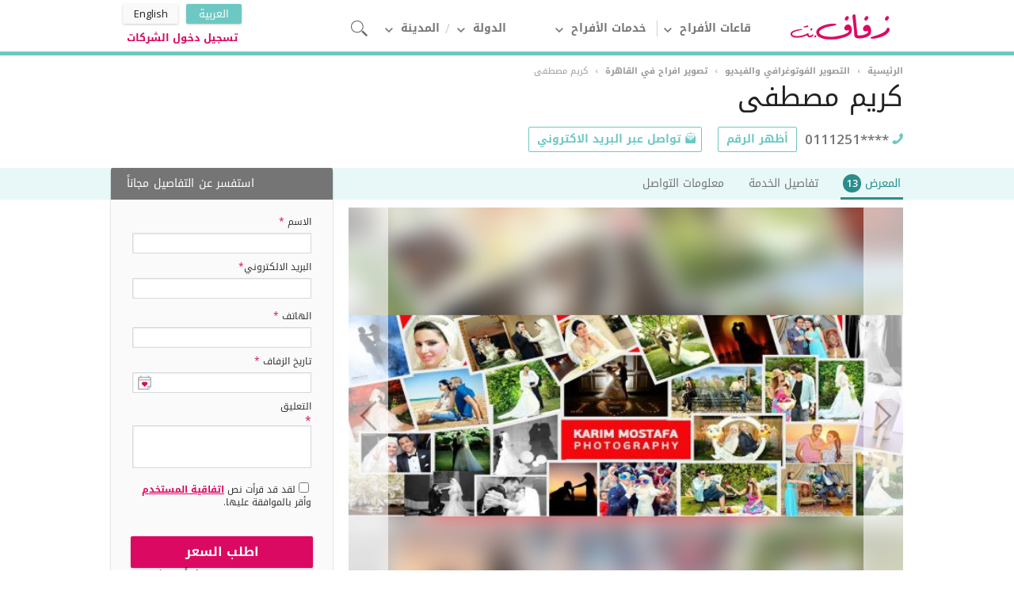

--- FILE ---
content_type: text/html; charset=UTF-8
request_url: https://egypt.zafaf.net/photographers-and-videographers/cairo/karim-mostafa-4415
body_size: 8875
content:
<!DOCTYPE html>
<html lang="ar" xml:lang="ar">
<head>
    <meta http-equiv="content-type" content="text/html; charset=utf-8">
    <meta http-equiv="Content-Language" content="ar">
    <meta name="Copyright" content="© 2026 Zafaf.net">
                        <meta name="robots" content="index,follow"/>
                <link rel="shortcut icon" href="https://egypt.zafaf.net/assets/images/icons/favicon.ico" type="image/x-icon">
    <meta name="viewport" content="width=device-width, initial-scale=0.7">
    <meta name="google-site-verification" content="V7Zd0rSgY7mhIDv3PUXDYV2HnCRxZt-FVnKAezoFUl8" />
    <meta name="p:domain_verify" content="630c2b619a52b40aa4008e4dfc37dbf5"/>
        <title>كريم مصطفى - التصوير الفوتوغرافي والفيديو - القاهرة | Zafaf.net</title>
    <meta content="كريم مصطفى للتصوير الفوتوغرافي

التصوير الفوتوغرافي المحترف لحفلات الزفاف هو ضروري للاستيلاء على جوهر يوم الزفاف." name="description">
    <link rel="alternate" hreflang="x-default" href="https://egypt.zafaf.net/photographers-and-videographers/cairo/karim-mostafa-4415"/>
    <link rel="alternate" hreflang="ar-eg" href="https://egypt.zafaf.net/photographers-and-videographers/cairo/karim-mostafa-4415"/>
    <link rel="alternate" hreflang="en-eg" href="https://egypt.zafaf.net/en/photographers-and-videographers/cairo/karim-mostafa-4415"/>

        <link rel="canonical" href="https://egypt.zafaf.net/photographers-and-videographers/cairo/karim-mostafa-4415"/>
        <link rel="stylesheet" href="https://cdnjs.cloudflare.com/ajax/libs/webui-popover/2.1.15/jquery.webui-popover.min.css">
    <script src="https://egypt.zafaf.net/assets/js/jquery.min.js"></script>

    <script src="https://cdn.rawgit.com/openlayers/openlayers.github.io/master/en/v5.1.3/build/ol.js"></script>
    <script src="https://cdnjs.cloudflare.com/ajax/libs/webui-popover/2.1.15/jquery.webui-popover.min.js"></script>
    
    <!--[if lt IE 9]>
    <script type="text/javascript" src="https://egypt.zafaf.net/js/html5.js"></script>
    <![endif]-->
    <!--[if (gte IE 6)&(lte IE 8)]>
    <script type="text/javascript" src="https://egypt.zafaf.net/js/selectivizr-min.js"></script>
    <![endif]-->
    <link media="all" type="text/css" rel="stylesheet" href="https://egypt.zafaf.net/assets/css/main.css?v=1.107">

    <link media="all" type="text/css" rel="stylesheet" href="https://egypt.zafaf.net/assets/css/jquery.cookiebar.css?v=1.107">

    <link rel="stylesheet" href="https://openlayers.org/en/v5.1.3/css/ol.css" type="text/css">

    <link media="all" type="text/css" rel="stylesheet" href="https://egypt.zafaf.net/assets/unitegallery/css/unite-gallery.css?v=1.107">

    <link media="all" type="text/css" rel="stylesheet" href="https://egypt.zafaf.net/assets/unitegallery/themes/default/ug-theme-default.css?v=1.107">

    <link media="all" type="text/css" rel="stylesheet" href="https://egypt.zafaf.net/assets/css/ar.css?v=1.107">

        <script type="text/javascript">
        var category_name = '';
        var city_name = '';
        var page_path = '';
        var gacx_variation = '';
    </script>

    <script>
        var site_url = 'https://egypt.zafaf.net/';
        var badget_text = '';
        var map_view_all_text = 'اختر شركة';
        var loading_text = 'جاري التحميل';
    </script>

    <script type="application/ld+json">
    {
        "@context" : "https://schema.org",
        "@type" : "Organization",
        "name" : "Zafaf.net",
        "url" : "https://zafaf.net",
        "sameAs" : [
            "https://www.facebook.com/zafaf.net","https://www.pinterest.com/zafaf_net/","https://twitter.com/zafafnet","https://instagram.com/zafaf_net","https://plus.google.com/103746253632235329807/"
        ]
    }
    </script>
    
    <script>
        window.dataLayer = window.dataLayer || [];
        dataLayer.push({
            "language": "ar",
            "country": "",
            "site_name": "Zafaf.net",
            "adwords_id": "AW-945063336",
            "fb_id": "666084256861148",
        })
    </script>
    <!-- Google Tag Manager -->
    <script>(function(w,d,s,l,i){w[l]=w[l]||[];w[l].push({'gtm.start':
                new Date().getTime(),event:'gtm.js'});var f=d.getElementsByTagName(s)[0],
            j=d.createElement(s),dl=l!='dataLayer'?'&l='+l:'';j.async=true;j.src=
            'https://www.googletagmanager.com/gtm.js?id='+i+dl;f.parentNode.insertBefore(j,f);
        })(window,document,'script','dataLayer','GTM-WHGDDRP');</script>
    <!-- End Google Tag Manager -->
</head>
<body class="ar">
<!-- Google Tag Manager (noscript) -->
<noscript><iframe src="https://www.googletagmanager.com/ns.html?id=GTM-WHGDDRP"
                  height="0" width="0" style="display:none;visibility:hidden"></iframe></noscript>
<!-- End Google Tag Manager (noscript) -->
<header itemscope="" itemtype="https://schema.org/WPHeader">
    <div class="container" style="width: 1000px;">
        <a href="https://egypt.zafaf.net" title="https://egypt.zafaf.net/" class="general-sprite logo type-1"
           onclick="ga('send', 'event', 'Top Navigation', 'Click', 'Logo');"></a>
        <nav itemscope="" itemtype="https://schema.org/SiteNavigationElement">
                        <ul class="main-navi">
                <li>
                                        <a href="https://egypt.zafaf.net/wedding-venues/cairo" target="_blank"
                       title="قاعات الأفراح"
                       onclick="ga('send', 'event', 'Top Navigation', 'Click', 'Venues');"
                       class="menu  icon-arrow down type-1" onclick="">قاعات الأفراح</a>
                                                            <div class="sub-nav type-1" style="display: none;">
                        <ul id="c2-c1">
                        </ul>
                        <div class="image"></div>
                    </div>
                                    </li>
                <li>
                                        <a href="https://egypt.zafaf.net/wedding-vendors" target="_blank"
                       title="خدمات الأفراح" class="menu icon-arrow down type-1"
                       onclick="ga('send', 'event', 'Top Navigation', 'Click', 'Vendors');">خدمات الأفراح</a>
                                                            <div class="sub-nav type-2">
                        <div class="left">
                            <ul id="c1-c1">
                            </ul>
                            <ul id="c1-c2">
                            </ul>
                        </div>
                        <div class="right">
                            <ul id="c1-c3">
                            </ul>
                        </div>
                    </div>
                                    </li>

                                <li>
                    <a href="" title="" class="menu icon-arrow down type-1">الدولة</a>
                    <div class="sub-nav type-3">
                        <div class="left">
                            <ul>
                                                                <li>
                                    <a href="https://saudi-arabia.zafaf.net"
                                       title="المملكة العربية السعودية">المملكة العربية السعودية</a>
                                </li>
                                                                <li>
                                    <a href="https://egypt.zafaf.net"
                                       title="مصر">مصر</a>
                                </li>
                                                                <li>
                                    <a href="https://emirates.zafaf.net"
                                       title="الامارات العربية المتحدة">الامارات العربية المتحدة</a>
                                </li>
                                                                <li>
                                    <a href="https://kuwait.zafaf.net"
                                       title="الكويت">الكويت</a>
                                </li>
                                                                <li>
                                    <a href="https://bahrain.zafaf.net"
                                       title="البحرين">البحرين</a>
                                </li>
                                                                <li>
                                    <a href="https://qatar.zafaf.net"
                                       title="قطر">قطر</a>
                                </li>
                                                                <li>
                                    <a href="https://oman.zafaf.net"
                                       title="سلطنة عمان">سلطنة عمان</a>
                                </li>
                                                                <li>
                                    <a href="https://lebanon.zafaf.net"
                                       title="لبنان">لبنان</a>
                                </li>
                                                                <li>
                                    <a href="https://tunisia.zafaf.net"
                                       title="تونس">تونس</a>
                                </li>
                                                                <li>
                                    <a href="https://morocco.zafaf.net"
                                       title="المغرب">المغرب</a>
                                </li>
                                
                            </ul>
                        </div>
                    </div>
                </li>
                                                <li>
                    <a href="" title="" class="menu icon-arrow down type-1">المدينة</a>
                    <div class="sub-nav type-3">
                        <div class="left">
                            <ul>
                                                                <li>
                                                                        <a href="https://egypt.zafaf.net/cairo-weddings"
                                       title="">القاهرة</a>
                                </li>
                                                                <li>
                                                                        <a href="https://egypt.zafaf.net/alexandria-weddings"
                                       title="">الاسكندرية</a>
                                </li>
                                                                <li>
                                                                        <a href="https://egypt.zafaf.net/sharm-el-sheikh-weddings"
                                       title="">شرم الشيخ</a>
                                </li>
                                                                <li>
                                                                        <a href="https://egypt.zafaf.net/hurghada-weddings"
                                       title="">الغردقة</a>
                                </li>
                                                            </ul>
                        </div>
                    </div>
                </li>
                                <li>
                    <a href="javascript:void(0)" class="search-open" rel="nofollow">
                        <span class="icon-sprite icon-search type-2"></span>
                    </a>
                </li>
                            </ul>
            <script type="text/javascript">
                var menuJson = {
                                        "c1-c1": {"item_3":{"name":"\u0643\u064a\u0643 \u0627\u0644\u0632\u0641\u0627\u0641","url":"https:\/\/egypt.zafaf.net\/wedding-cakes\/cairo"},"item_4":{"name":"\u0627\u0644\u0636\u064a\u0627\u0641\u0629","url":"https:\/\/egypt.zafaf.net\/catering\/cairo"},"item_8":{"name":"\u0632\u0641\u0627\u062a \u0648 \u062f\u064a \u062c\u064a","url":"https:\/\/egypt.zafaf.net\/band-dj-and-entertainment\/cairo"},"item_1":{"name":"\u062e\u0648\u0627\u062a\u0645 \u0648\u0645\u062c\u0648\u0647\u0631\u0627\u062a \u0627\u0644\u0632\u0641\u0627\u0641","url":"https:\/\/egypt.zafaf.net\/wedding-rings-jewelry\/cairo"},"item_6":{"name":"\u0627\u0644\u0639\u0646\u0627\u064a\u0629 \u0628\u0627\u0644\u0628\u0634\u0631\u0629 \u0648 \u0627\u0644\u0627\u0633\u062a\u062c\u0645\u0627\u0645","url":"https:\/\/egypt.zafaf.net\/bodycare-spa\/cairo"},"item_5":{"name":"\u0645\u0646\u0633\u0642\u064a \u0627\u0644\u0627\u0632\u0647\u0627\u0631","url":"https:\/\/egypt.zafaf.net\/wedding-flowers-and-bouquets\/cairo"},"item_2":{"name":"\u0633\u064a\u0627\u0631\u0629 \u0627\u0644\u0632\u0641\u0629","url":"https:\/\/egypt.zafaf.net\/bridal-car\/cairo"}},

                    "c1-c3": {"item_1":{"name":"\u0642\u0627\u0639\u0627\u062a \u0627\u0644\u0632\u0641\u0627\u0641","image":"https:\/\/www.zafaf.net\/assets\/images\/menu\/wedding-venues.jpg","url":"https:\/\/egypt.zafaf.net\/wedding-venues\/cairo"},"item_2":{"name":"\u0641\u0633\u062a\u0627\u0646 \u0627\u0644\u0632\u0641\u0627\u0641","image":"https:\/\/www.zafaf.net\/assets\/images\/menu\/wedding-gowns.jpg","url":"https:\/\/egypt.zafaf.net\/wedding-gowns\/cairo"},"item_3":{"name":"\u0643\u0648\u0634 \u0648\u062a\u0646\u0633\u064a\u0642 \u062d\u0641\u0644\u0627\u062a","image":"https:\/\/www.zafaf.net\/assets\/images\/menu\/wedding-planning.jpg","url":"https:\/\/egypt.zafaf.net\/wedding-planning\/cairo"},"item_4":{"name":"\u0627\u0644\u062a\u0635\u0648\u064a\u0631 \u0627\u0644\u0641\u0648\u062a\u0648\u063a\u0631\u0627\u0641\u064a \u0648\u0627\u0644\u0641\u064a\u062f\u064a\u0648","image":"https:\/\/www.zafaf.net\/assets\/images\/menu\/photographers-and-videographers.jpg","url":"https:\/\/egypt.zafaf.net\/photographers-and-videographers\/cairo"},"item_5":{"name":"\u062f\u0639\u0648\u0629 \u0632\u0641\u0627\u0641","image":"https:\/\/www.zafaf.net\/assets\/images\/menu\/wedding-invitations.jpg","url":"https:\/\/egypt.zafaf.net\/wedding-invitations\/cairo"},"item_6":{"name":"\u0627\u0644\u0634\u0639\u0631 \u0648\u0627\u0644\u0645\u0643\u064a\u0627\u062c","image":"https:\/\/www.zafaf.net\/assets\/images\/menu\/hair-make-up.jpg","url":"https:\/\/egypt.zafaf.net\/hair-make-up\/cairo"}},

                    "c2-c1": {"item_1":{"name":"\u0642\u0635\u0648\u0631 \u0627\u0644\u0627\u0641\u0631\u0627\u062d","image":"https:\/\/www.zafaf.net\/assets\/images\/menu\/private-wedding-venues.jpg","url":"https:\/\/egypt.zafaf.net\/private-wedding-venues\/cairo"},"item_2":{"name":"\u0627\u0644\u0641\u0646\u0627\u062f\u0642","image":"https:\/\/www.zafaf.net\/assets\/images\/menu\/hotels.jpg","url":"https:\/\/egypt.zafaf.net\/hotels\/cairo"},"item_3":{"name":"\u0627\u0644\u062d\u062f\u0627\u0626\u0642 \u0648\u0627\u0644\u0646\u0648\u0627\u062f\u064a","image":"https:\/\/www.zafaf.net\/assets\/images\/menu\/gardens-parks-clubs.jpg","url":"https:\/\/egypt.zafaf.net\/gardens-parks-clubs\/cairo"},"item_4":{"name":"\u0627\u0644\u0645\u0637\u0627\u0639\u0645","image":"https:\/\/www.zafaf.net\/assets\/images\/menu\/restaurant.jpg","url":"https:\/\/egypt.zafaf.net\/restaurants\/cairo"},"item_6":{"name":"\u0627\u0644\u0625\u0633\u062a\u0631\u0627\u062d\u0627\u062a","image":"https:\/\/www.zafaf.net\/assets\/images\/menu\/villas.jpg","url":"https:\/\/egypt.zafaf.net\/villas\/cairo"}}
                                    };
            </script>
                    </nav>
        <div class="search-bar">
            <div class="container">
                <div class="text">
                    كل ما تحتاجه من خدمات لحفل زفافك تجده هنا
                </div>
                <div class="search-form focus">
                    <div class="yui3-u" id="nav-search">
                        <form id="nav-search-form" method="get" action="https://egypt.zafaf.net/wedding-vendors/search">
                            <input type="text" style="width: 388px" value="" placeholder="بحث" id="zafafSearch" data-type="search" name="query" class="nav-form-input" autocomplete="off">
                            <input type="hidden" value="" name="iid" id="iid">
                            <input type="hidden" value="" name="category-name" id="category-name">
                            <input type="hidden" value="https://egypt.zafaf.net" name="ref_url">
                            <input type="submit" id="nav-form-cta" value="بحث" class="button type-1 pink">
                        </form>
                    </div>
                </div>
            </div>
        </div>
        <ul class="langs">
                        <li class="active">
                <a title="العربية">العربية</a>
            </li>
                                    <li>
                <a title="English"
                   href="https://egypt.zafaf.net/en/photographers-and-videographers/cairo/karim-mostafa-4415">English</a>
            </li>
                                                <li class="login" >
                <a href="https://egypt.zafaf.net/vendor#/login"
                   title="تسجيل دخول الشركات">تسجيل دخول الشركات</a>
            </li>
                    </ul>
    </div>
</header>

        
    <div class="provider-v2">

        <div>
            <div class="container">
                <div class="breadcrumb" itemscope itemtype="http://schema.org/BreadcrumbList">
                    <div itemprop="itemListElement" itemscope itemtype="http://schema.org/ListItem">
                        <a itemprop="item" href="https://egypt.zafaf.net/" title="الرئيسية">
                            <span itemprop="name">الرئيسية</span>
                        </a>›
                        <meta itemprop="position" content="1" />
                    </div>
                                        <div itemprop="itemListElement" itemscope itemtype="http://schema.org/ListItem">
                        <a itemprop="item" href="https://egypt.zafaf.net/photographers-and-videographers" title="التصوير الفوتوغرافي والفيديو">
                            <span itemprop="name">التصوير الفوتوغرافي والفيديو</span>
                        </a>›
                        <meta itemprop="position" content="4" />
                    </div>                     <div itemprop="itemListElement" itemscope itemtype="http://schema.org/ListItem">
                        <a itemprop="item" href="https://egypt.zafaf.net/photographers-and-videographers/cairo" title="تصوير افراح في القاهرة">
                            <span itemprop="name">تصوير افراح في القاهرة</span>
                        </a>›
                        <meta itemprop="position" content="5" />
                    </div>
                                        <div itemprop="itemListElement" itemscope itemtype="http://schema.org/ListItem">
                        <span itemprop="name" class="">كريم مصطفى</span>
                        <meta itemprop="name" content="">
                        <meta itemprop="position" content="6" />
                    </div>
                </div>
                <div class="mb-20 pos_r profile-title-container">
                    <h1 class="profile-title type-1 float-left"  itemprop="name">
                        <span class="block container">كريم مصطفى</span>
                                            </h1>
                    <meta itemprop="image" content="https://i.zafaf.net/providers/4415/cover_anqwunhhgymxkercygyjechbt.jpg">
                    <div class="clr-both"></div>
                </div>

                <div class="mb-20">
                                        <span class="phone_enc">
                        <span class="float-left profile-tel profile-tel-header pl-15 mr-20" itemprop="telephone">
                            0111251****                            <a data-track="ga" data-track-type="Phone CTAs" data-track-action="Intro" data-track-label="cairo - photographers-and-videographers" href="javascript:void(0);" class="n_btn z_btn show_phones" data-value="AW-945063336/98RNCPbDq5YBEKiL0sID">أظهر الرقم</a>
                        </span>
                    </span>
                                        <span class="real_phone " style="display:none" >
                                            <span class="float-left profile-tel profile-tel-header pl-15 mr-20" itemprop="telephone">01112517025</span>
                                        </span>
                                        <span class="real_whatsapp" style="display:none">
                                        </span>
                    <span class="float-left profile-mail"><a href="javascript:void(0);" class="n_btn z_btn provider-send-mail" rel="nofollow">تواصل عبر البريد الاكتروني</a> </span>
                    <div class="clr-both"></div>
                </div>

            </div>
            <div class="profile-bar-container">
                <div class="profile-bar">
                    <div class="container">
                        <ul class="profile-list type-1">
                                                        <li><a href="javascript:void(0);" class="fotograf active" onclick="$('#fotograf').animatescroll({padding:90});" rel="nofollow" data-track="ga" data-track-type="Provider Profile Tabs" data-track-action="Gallery" data-track-label="القاهرة-التصوير الفوتوغرافي والفيديو">المعرض <span class="count">13</span></a></li>
                                                                                    <li><a href="javascript:void(0);" class="detay" onclick="$('#detay').animatescroll({padding:100});" rel="nofollow" data-track="ga" data-track-type="Provider Profile Tabs" data-track-action="Details" data-track-label="القاهرة-التصوير الفوتوغرافي والفيديو">تفاصيل الخدمة</a></li>
                                                        <li><a href="javascript:void(0);" class="iletisim" onclick="$('#iletisim').animatescroll({padding:80});" rel="nofollow" data-track="ga" data-track-type="Provider Profile Tabs" data-track-action="About-Us" data-track-label="القاهرة-التصوير الفوتوغرافي والفيديو">معلومات التواصل</a></li>
                            
                        </ul>
                        <div class="clr-both"></div>
                    </div>
                </div>
            </div>
            <div class="container pt-10">
                <div class="container-left profile-section" data-section="fotograf">
                    <!-- TODO Gallery Object -->
                                        <div class="profile-gallery-container mb-40" id="fotograf">
                        <div class="profile-gallery-image">
                            <a href="#provider-gallery" data-gallery-target="0" class="open-gallery gallery-cover "><img alt='كريم مصطفى - التصوير الفوتوغرافي والفيديو - القاهرة' src="https://i.zafaf.net/providers/4415/preview_anqwunhhgymxkercygyjechbt.jpg" style="width:100%;"></a>
                            <a href="#provider-gallery" data-gallery-target="12" class="open-gallery profile-gallery-image-prev"></a>
                            <a href="#provider-gallery" data-gallery-target="1" class="open-gallery profile-gallery-image-next"></a>
                            <div class="blur-background" style="background-image: url(https://i.zafaf.net/providers/4415/preview_anqwunhhgymxkercygyjechbt.jpg);"></div>
                        </div>
                        <div class="profile-gallery-thumbs">
                            <ul>
                                                                <li><a href="#provider-gallery" data-gallery-target="0" class="open-gallery active "><img alt='كريم مصطفى-التصوير الفوتوغرافي والفيديو-القاهرة-1' src="https://i.zafaf.net/providers/4415/thumb_anqwunhhgymxkercygyjechbt.jpg" /></a> </li>
                                                                <li><a href="#provider-gallery" data-gallery-target="1" class="open-gallery  "><img alt='كريم مصطفى-التصوير الفوتوغرافي والفيديو-القاهرة-2' src="https://i.zafaf.net/providers/4415/thumb_lXjDwbKUGmIn4C1QCvhmypclB.jpg" /></a> </li>
                                                                <li><a href="#provider-gallery" data-gallery-target="2" class="open-gallery  "><img alt='كريم مصطفى-التصوير الفوتوغرافي والفيديو-القاهرة-3' src="https://i.zafaf.net/providers/4415/thumb_IBqP0QhyJzKvfckwNXYsmQIMK.jpg" /></a> </li>
                                                                <li><a href="#provider-gallery" data-gallery-target="3" class="open-gallery  "><img alt='كريم مصطفى-التصوير الفوتوغرافي والفيديو-القاهرة-4' src="https://i.zafaf.net/providers/4415/thumb_9ss9LLUddVoV5JAhJ4LedNASo.jpg" /></a> </li>
                                                                <li><a href="#provider-gallery" data-gallery-target="4" class="open-gallery  "><img alt='كريم مصطفى-التصوير الفوتوغرافي والفيديو-القاهرة-5' src="https://i.zafaf.net/providers/4415/thumb_RmLAw0eTKTQT0EHQG9BVnAGgq.jpg" /></a> </li>
                                                                <li><a href="#provider-gallery" data-gallery-target="5" class="open-gallery  "><img alt='كريم مصطفى-التصوير الفوتوغرافي والفيديو-القاهرة-6' src="https://i.zafaf.net/providers/4415/thumb_88BcWliXDWib5uroawDw1jKc2.JPG" /><span class="count">8+</span></a> </li>
                                                            </ul>
                        </div>
                        <div class="clr-both"></div>
                    </div>
                    
                    <div class="profile-list type-2 mb-30">
                        <ul>
                            <li>
                                <a href="https://egypt.zafaf.net/photographers-and-videographers/cairo"
                                   target="_blank"
                                   title="التصوير الفوتوغرافي والفيديو"
                                   data-track="ga"
                                   data-track-type="Profile Intro"
                                   data-track-label="القاهرة-التصوير الفوتوغرافي والفيديو"
                                   data-track-action="back-to-listing">
                                    <span class="title">التصنيف</span>
                                    <span class="desc">التصوير الفوتوغرافي والفيديو</span>
                                </a>
                            </li>
                            <li>
                                <a href="javascript:void(0)"
                                   onclick="$('#company-map').animatescroll({padding:100});"
                                   target="_blank"
                                   title=""
                                   data-track="ga"
                                   data-track-type="Profile Intro"
                                   data-track-label="القاهرة-التصوير الفوتوغرافي والفيديو"
                                   data-track-action="location">
                                    <span class="title">المدينة</span>
                                    <span class="desc">القاهرة</span>
                                </a>
                            </li>
                        </ul>
                    </div>
                    
                </div><!--/left-->
                                
                <div class="container-right profile-offer-1">
                    <div class="cp-cover">
                        <div class="container">
                            <div class="offer type-1">
                                <div class="container">

                                    <p>استفسر عن التفاصيل مجاناً</p>

                                    <form id="info-req-form" method="post" onsubmit="submit_request_info('form');return false;">
                                        <fieldset class="form type-2">
                                            <ul class="block">
                                                <li>
                                                    <input type="hidden" name="provider_id" id="provider_id" value="4415"/>
                                                    <label>الاسم
                                                                                                                <span class="redobg">*</span>
                                                                                                            </label>
                                                    <input type="text" name="name" class="big " id="info_request_name"></li>
                                                </li>
                                                <li>
                                                    <label>البريد الالكتروني<span class="redobg">*</span></label>
                                                    <input type="text" name="email" class="big " id="info_request_email"><small class="form-small"></small></li>
                                                <li>
                                                    <label>الهاتف
                                                                                                                <span class="redobg">*</span>
                                                                                                            </label>
                                                    <input type="text" name="phone" class="big mask-tel" id="info_request_phone">
                                                </li>
                                                <li>
                                                    <label><small class="form-label-small">تاريخ الزفاف
                                                                                                                        <span class="redobg">*</span>
                                                                                                                    </small></label>
                                                    <input type="text" name="date" value="" readonly="readonly" class="big date-picker weddate" id="info_request_date">
                                                </li>
                                                <li>
                                                    <label>التعليق</label>
                                                    <span class="redobg">*</span>
                                                    <textarea name="comment" class="big " id="info_request_comment" rows="3"></textarea><small class="form-small"></small>
                                                </li>
                                                                                                <li>
                                                    <label><input required="required" type="checkbox" name="terms_check_2" value="value"><span>لقد قد قرأت نص <a href="/terms-of-use" style="color: #db0962; font-weight: 600;text-decoration: underline">اتفاقية المستخدم</a> وأقر بالموافقة عليها.</span></label>
                                                </li>
                                                <textarea readonly id="terms-text">message.privacy_policy_page.content</textarea>
                                            </ul>

                                            <a href="javascript:void(0);" class="button type-1 pink mt20 fake-offer-btn">اطلب السعر</a>

                                            <div class="hidden-ir-form">
                                                <button type="submit" class="button type-1 pink mt20">اطلب السعر
                                                </button>
                                            </div>
                                                                                        <label class="teklif">
                                                سيتم ارسال استفسارك مباشرةً إلى <strong class="red"> كريم مصطفى  </strong> و سيقوم بالرد عليك بأقرب وقت ممكن.
                                            </label>
                                            <label class="teklif">
                                                <span>لقد قد قرأت نص <a href="/terms-of-use" style="color: #db0962; font-weight: 600;text-decoration: underline">اتفاقية المستخدم</a> وأقر بالموافقة عليها.</span>
                                            </label>
                                            <textarea readonly id="terms-text">message.privacy_policy_page.content</textarea>
                                                                                    </fieldset>
                                    </form>
                                </div>
                            </div>
                        </div>
                    </div>
                </div>
                
                <div class="clr-both"></div>

            </div><!--/container-->

            <div class="profile-line mb-40"></div>
                        <div class="profile-detail mb-20">
                <div class="container profile-section" data-section="detay">
                    <h2 lang="tr" id="detay" class="profile-discount-title mb-30">تفاصيل الخدمة</h2>
                                        <div class="profile-detail-list mb-30">
                        <ul>

                                        <li>
                        <label>اختصاص المصور / المصورة</label> تصوير كافة انواع الحفلات 
                    </li>
                                        <li>
                        <label>تصوير فيديو</label> لحفلات الخطوبة 
                    </li>
                                            </ul>
                        <div class="clr-both"></div>
                    </div>
                                        <p class="profile-detail-title">مزيد من المعلومات</p>
                    <div class="profile-detail-list profile-about mb-30">
                        <p>كريم مصطفى للتصوير الفوتوغرافي<br />
<br />
التصوير الفوتوغرافي المحترف لحفلات الزفاف هو ضروري للاستيلاء على جوهر يوم الزفاف. هناك العديد من مصوري الزفاف للاختيار من بينها، ولكن يجب أن نثق فقط شخص يفهم مجموعة  العواطف التي سوف تشعر بها على مدار اليوم.<br />
<br />
وينبغي أن يعكس تصوير حفل الزفاف الممتاز شخصيتك ويحكي قصة حبك. كريم مصطفى للتصوير متخصص في التصوير الفوتوغرافي الإبداعي الزفاف، فضلا عن الخطوبة.<br />
كريم مصطفى هو محترف حقيقي بين المصورين الزفاف. انه قادر على تصور الكمال في ذهنه ومن ثم التقاط تلك اللحظة مع كاميرته. هذه الموهبة الخاصة يجعل علامته التجارية في مجال تصوير حفل زفاف فريدة من نوعها. يرغب حقا بإرضاء عملائه، و سوف يعمل معكم من اجل تحقيق نظرة من شأنها أن تجعلك سعيدا.<br />
<br />
للحصول على صور أنيقة حديثة، ثق  بكريم مصطفى للتصوير الفوتوغرافي للحفاظ على الذكريات الثمينة من يوم الزفاف لسنوات</p>
                    </div>
                                                        </div>
            </div>
            
            <div class="profile-contact profile-section" id="iletisim" data-section="iletisim">
                <div class="container">

                    <h2 class="profile-contact-title mb-30">معلومات التواصل</h2>

                    <div class="mb-30">
                                                <span class="phone_enc">
                            <span class="float-left profile-tel mr-20" itemprop="telephone">
                            0111251****                                <a data-track-type="Phone CTAs" data-track-action="Inline" data-track-label="cairo - photographers-and-videographers" class="n_btn z_btn show_phones" href="javascript:void(0);" data-value="AW-945063336/98RNCPbDq5YBEKiL0sID">

                                أظهر الرقم</a>
                            </span>
                        </span>
                                                <span class="real_phone" style="display:none" >
                                                        <span class="float-left profile-tel pl-15 mr-20" itemprop="telephone">01112517025</span>
                                                    </span>
                                                <span class="real_whatsapp" style="display:none" >
                                                    </span>
                                                <span class="float-left profile-mail"><a href="javascript:void(0);" class="n_btn z_btn provider-send-mail" data-track="ga" data-track-type="Email Form Open" data-track-action="e-mail-send" data-track-label="القاهرة - التصوير الفوتوغرافي والفيديو" rel="nofollow">تواصل عبر البريد الاكتروني</a> </span>
                        

                        <div class="clr-both"></div>
                    </div>

                    <ul class="profile-contact-info">
                        
                        <li class="bold">العنوان</li>
                        <li clasS="mb-20">القاهرة، مصر</li>
                    </ul>
                </div>
            </div>
            <div class="mb-40">
                            </div>
            <style type="text/css" media="screen">
                .map-right-arrow {
                    position: absolute;
                    right: -16px;
                    top: 50%;
                    margin-top: -10px;
                    width: 0;
                    height: 0;
                    border-style: solid;
                    border-width: 10px 0 10px 17.3px;
                    border-color: transparent transparent transparent #ffffff;
                }
                .map-right-arrow:before {
                    width: 0;
                    height: 0;
                    border-style: solid;
                    border-width: 11px 0 11px 19.1px;
                    border-color: transparent transparent transparent rgba(0,0,0,.2);
                    content: '';
                    position: absolute;
                    left: -17px;
                    top: -11px;
                    z-index: -1;
                }
            </style>

            

            <div class="company-comment mb-60 profile-section" data-section="yorum">
                <div class="container" id="yorum">
                    <div class="float-left mr-20">
                        <img alt='زفاف نت شارة التقييم' src="https://www.zafaf.net/assets/images/reviews/badge_ar.png" onerror="this.parentNode.removeChild(this)">
                    </div>
                    <div class="company-comment-text float-left">
                        <div class="company-comment-title">شارك المقبلين على الزواج تجربتك مع كريم مصطفى </div>
                        <div class="company-comment-desc mt-10">تعليقك مهم للأشخاص الراغبين بالتعامل مع كريم مصطفى</div>
                        <a href="https://egypt.zafaf.net/add-your-experience?pid=4415&cp_source=provider-profile" target="_blank" class="n_btn type-5 mt-10">أضف تعليقاً</a>
                    </div>

                    <div class="clr-both"></div>

                </div>
            </div>

                        <div class="offer-lightbox" style="display: none">
                <div class="offer-lightbox-title">التواصل المجاني مع كريم مصطفى</div>
                <div class="offer-lightbox-content">
                    <a href="javascript:void(0);" class="offer-lightbox-close"></a>
                    <form id="lightbox-offer-form" onsubmit="submit_request_info('email');return false;">
                        <fieldset class="form type-2">
                            <ul class="block">
                                <li>
                                    <input type="hidden" name="provider_id" id="provider_id_email" value="4415"/>
                                    <label>الاسم<span class="redobg">*</span></label>
                                    <input type="text" name="name" class="big " id="info_request_name_email"></li>
                                </li>
                                <li>
                                    <label>البريد الالكتروني<span class="redobg">*</span></label>
                                    <input type="text" name="email" class="big " id="info_request_email_email"><small class="form-small"></small></li>
                                <li>
                                    <label>الهاتف<span class="redobg">*</span></label>
                                    <input type="text" name="phone" class="big mask-tel" id="info_request_phone_email">
                                </li>
                                <li>
                                    <label><small class="form-label-small">تاريخ الزفاف<span class="redobg">*</span></small></label>
                                    <input type="text" name="date" value="" readonly="readonly" class="big date-picker weddate" id="info_request_date_email">
                                </li>
                                <li>
                                    <label>التعليق</label>
                                    <textarea name="comment" class="big " id="info_request_comment_email" rows="3"></textarea><small class="form-small"></small>
                                </li>
                                                                <label><input required="required" type="checkbox" name="terms_check_2" value="value"></label>
                                <textarea readonly id="terms-text-2">message.privacy_policy_page.content</textarea>

                            </ul>

                            <button type="submit" class="n_btn type-6 mt20" style="min-width: 250px;">تواصل عبر البريد الاكتروني</button>

                            <div class="bekleyiniz"></div>
                            
                            <p class="teklif mt-20">
                                سيتم ارسال رسالتك إلى <strong class="red"> كريم مصطفى  </strong> مباشرةً وسيقوم بالتواصل معك في أقرب وقت ممكن.‎
                            </p>

                            <p class="teklif"></p>
                            <textarea readonly id="terms-text-2">message.privacy_policy_page.content</textarea>
                                                    </fieldset>
                    </form>
                </div>
            </div>
            

        </div>
                <div style="display:none;">
            <div id="provider-gallery">
            </div>
        </div>
                <script type="text/javascript">
            var providerID = '4415';
            var galleryURL = 'https://i.zafaf.net/providers/4415/';
            var newProviderPage = true;
            var offerTestVersion = 2;
        </script>

    </div>
    <div class="site-overlay type-1"></div>

<footer style="border-bottom: none;text-align: center;" itemscope itemtype="https://schema.org/WPFooter">
    <span class="general-sprite logo type-1">
    </span>
    <ul class="nav-3">
          <li>
        <a href="https://saudi-arabia.zafaf.net" title="المملكة العربية السعودية">المملكة العربية السعودية</a>
      </li>
          <li>
        <a href="https://egypt.zafaf.net" title="مصر">مصر</a>
      </li>
          <li>
        <a href="https://emirates.zafaf.net" title="الامارات العربية المتحدة">الامارات العربية المتحدة</a>
      </li>
          <li>
        <a href="https://kuwait.zafaf.net" title="الكويت">الكويت</a>
      </li>
          <li>
        <a href="https://bahrain.zafaf.net" title="البحرين">البحرين</a>
      </li>
          <li>
        <a href="https://qatar.zafaf.net" title="قطر">قطر</a>
      </li>
          <li>
        <a href="https://oman.zafaf.net" title="سلطنة عمان">سلطنة عمان</a>
      </li>
          <li>
        <a href="https://lebanon.zafaf.net" title="لبنان">لبنان</a>
      </li>
          <li>
        <a href="https://tunisia.zafaf.net" title="تونس">تونس</a>
      </li>
          <li>
        <a href="https://morocco.zafaf.net" title="المغرب">المغرب</a>
      </li>
      
    </ul>
  </footer>

<footer class="mb20" itemscope itemtype="https://schema.org/WPFooter">
    <ul class="nav-4">
    <li><a href="https://egypt.zafaf.net/wedding-vendors" title="خدمات الأفراح" onclick="ga('send', 'event', 'Top Navigation', 'Click', 'Vendors');">خدمات الأفراح</a></li>
    <li>
      <a href="https://egypt.zafaf.net/add-your-business" title="أضف شركتك" onclick="ga('send', 'event', 'Top Navigation', 'Click', 'Register Vendors');">أضف شركتك</a>
    </li>
        <li>
      <a href="https://egypt.zafaf.net/about-us" title="من نحن">من نحن</a>
    </li> 
        <li>
      <a href="https://egypt.zafaf.net/contact-us" title="اتصل بنا">اتصل بنا</a>
    </li>
          <li>
        <a href="https://egypt.zafaf.net/terms-of-use" title="سياسة الخصوصية"  onclick="ga('send', 'event', 'Top Navigation', 'Click', 'Privacy Policy');" target="_blank">سياسة الخصوصية</a>
      </li>
      </ul>
    <ul class="social-media">
        <li><a href="https://www.facebook.com/zafaf.net" class="icon-sprite icon-social type-1 facebook" target="_blank" title="facebook">facebook</a></li>
        <li><a href="https://www.pinterest.com/zafaf_net/" class="icon-sprite icon-social type-1 pinterest" target="_blank" title="pinterest">pinterest</a></li>
        <li><a href="https://twitter.com/zafafnet" class="icon-sprite icon-social type-1 twitter" target="_blank" title="twitter">twitter</a></li>
        <li><a href="https://instagram.com/zafaf_net" class="icon-sprite icon-social type-1 instagram" target="_blank" title="instagram">instagram</a></li>
        <li><a href="https://plus.google.com/103746253632235329807/" class="icon-sprite icon-social type-1 google-plus" target="_blank" title="google-plus">google-plus</a></li>
      </ul>
  </footer>
<div class="copyright mb70">© 2015 - 2026 Zafaf.net جميع الحقوق محفوظة.</div>
<script src="https://egypt.zafaf.net/assets/js/jquery-ui.min.js"></script>

<script src="https://egypt.zafaf.net/assets/js/plugins.js?v=2.1"></script>

<script src="https://egypt.zafaf.net/assets/js/jquery.maskedinput.js"></script>

<script src="https://egypt.zafaf.net/assets/js/select2/ar.js?v=2.1"></script>


<script src="https://egypt.zafaf.net/assets/js/main.js?v=2.1"></script>

<script src="https://egypt.zafaf.net/assets/js/hadi.js?v=2.1"></script>

<script src="https://egypt.zafaf.net/assets/js/front.js?v=2.1"></script>

<script src="https://egypt.zafaf.net/assets/unitegallery/js/unitegalleryiframe.min.js?v=2.1"></script>

<script src="https://egypt.zafaf.net/assets/unitegallery/themes/default/ug-theme-default.js?v=2.1"></script>

<script src="https://egypt.zafaf.net/assets/js/jquery.cookiebar.js?v=2.1"></script>

        <script>
        
        badget_text = 'إبدأ بإنشاء ميزانية زفافك';
        var campaign_text = '';
        if(campaign_text != '') {
            $.fancybox({
                content : campaign_text,
                beforeShow : function() {
                    $('.site-overlay').show().css({'z-index' :'99999'});
                },
                beforeClose: function () {
                    $('.site-overlay').hide().css({'z-index' :'999'});
                }
            });
        }
    </script>
    <script type="text/javascript">
        $(document).ready(function(){
                            update_provider_view_log('profile_visit');
                    });
    </script>

<script defer src="https://static.cloudflareinsights.com/beacon.min.js/vcd15cbe7772f49c399c6a5babf22c1241717689176015" integrity="sha512-ZpsOmlRQV6y907TI0dKBHq9Md29nnaEIPlkf84rnaERnq6zvWvPUqr2ft8M1aS28oN72PdrCzSjY4U6VaAw1EQ==" data-cf-beacon='{"version":"2024.11.0","token":"0b2eb8af90544f12b65ab9478c1b4ac1","server_timing":{"name":{"cfCacheStatus":true,"cfEdge":true,"cfExtPri":true,"cfL4":true,"cfOrigin":true,"cfSpeedBrain":true},"location_startswith":null}}' crossorigin="anonymous"></script>
</body>
</html>


--- FILE ---
content_type: text/css
request_url: https://egypt.zafaf.net/assets/css/ar.css?v=1.107
body_size: 6675
content:
/* helpers */
@import url(https://fonts.googleapis.com/earlyaccess/droidarabickufi.css);
@import url(https://fonts.googleapis.com/css?family=Open+Sans:300,400&subset=latin);

body,* {
  direction: rtl !important;
  font-family: 'Droid Arabic Kufi', 'Open Sans' !important;
}

.direction-initial {
  direction: initial !important;
}

header > .container .logo{
  left: auto;
  right: 0;
}

header > .container .langs{
  right: auto;
  left: 15px;
}

footer ul.social-media{
  float: none;
  display: inline-block;
  height: 41px;
  margin-top: 0;
}

footer ul.nav-1, footer ul.nav-2{
  float: right;
}
footer ul.nav-1 li:first-child {
  border-right: none;
  padding-right: 0;
  border-left: 1px solid #818181;
  padding-left: 20px;
}
footer ul.social-media li{
    margin-right: 15px;
}
footer ul.nav-2 {
  float: right;
  padding-left: 0;
  padding-right: 25px;
}
footer ul.nav-2 li {
  float: right;
  margin-right: 0;
  margin-left: 15px;
}
footer ul.nav-2 li:last-child{
  border: 0;
  border-left: 1px solid #818181;
  padding-left: 25px;
  padding-right: 0;
}
header>.container nav li .sub-nav.type-2{
  /*position: absolute;
  left: 0;*/
}

footer ul.social-media li{
  float: right;
}

footer ul.social-media li:last-child{
  margin-right: 15px;
}
footer ul.nav-4 li {
  float: right;
}
.list{
  direction: rtl;

}

.rtl{
  direction: rtl;
}


section.company-profile .company-detail ul li:after {
  right: 0;
  left: auto;
}
section.company-profile .company-detail ul li {
  padding-right: 15px;
  padding-left: 0;
}
section.company-profile .company-contact .container .box {
  margin-right: 10px;
  margin-left: 0;
  padding-right: 55px;
  padding-left: 0;
}
section.company-profile .company-contact .container .box:after {
  left: auto;
  right: 0;
}
section.company-profile .company-info .container .col-1 {
  float: right;
}
section.company-profile .company-info .container .col-1 a:after {
  left: auto;
  right: 0;
}
section.company-profile .company-info .container .col-1 a{
  padding-left: 0;
  padding-right: 42px;
}
header > .container nav {
  right: 180px;
  left: auto;
}
.bx-wrapper, .bx-wrapper * {
  direction: ltr !important;
}
.float-left {
  float: right !important;
}
.float-right {
  float: left !important;
}
.long-description .expandable-more {
  left: auto;
  right: 0;
}

.breadcrumb div{
  margin-left: 5px;
  margin-right: 0;
}
.breadcrumb a {
  margin-left: 5px;
  margin-right: 0;
}
#container.dm section .boxes.row-2 ul li {
  margin-left: 28px;
  margin-right: 0;
}
#container.dm section .boxes ul li {
  float: right;
}
#container.dm section .boxes ul li a {
  float: right;
}
#container.dm .filter ul li {
  float: right;
}
.wedding-company ul li {
  float: right;
}
.wedding-company ul li a {
  float: right;
  padding-right: 0;
  padding-left: 30px;
}
ul.ms-home-list li a span.title span {
  padding-right: 15px;
  padding-left: 33px;
}
ul.ms-home-list li a span.title span:after {
  left: 15px;
  right: auto;
  -moz-transform: rotate(180deg) translateY(50%);
  -webkit-transform: rotate(180deg) translateY(50%);
  -o-transform: rotate(180deg) translateY(50%);
  -ms-transform: rotate(180deg) translateY(50%);
  transform: rotate(180deg) translateY(50%);
}
ul.ms-home-list li {
  float: right;
  margin-right: 0;
  margin-left: 20px;
}
ul.ms-home-list li:nth-child(-n+7):nth-child(3n+3){
  margin-left: 0;
}
.dm ul.ms-home-list li:nth-child(-n+9):nth-child(3n+3){
  margin-left: 0;
}
.company-here {
  float: right;
  padding-left: 0;
  padding-right: 50px;
}
#container.dm section .boxes ul li a span.text span.desc span.more {
  padding-right: 0;
  padding-left: 9px;
  margin-right: 0;
  margin-left: 13px;
}
#container.dm section .boxes ul li a span.text span.desc span.more:after {
  right: auto;
  left: 0;
}
#container.dm .filter ul li {
  margin-right: 0;
  margin-left: 25px;
}
#container.dm .filter ul li .filter-search input {
  float: right;
  padding: 2px;
}
#container.dm .filter ul li .button.type-5 {
  padding: 0 10px 0 100px;
}
#container.dm .filter ul li .button:after {
  right: auto;
  left: 7px;
}
.select2-container .select2-choice .select2-arrow {
  right: auto;
  left: 3px;
}
.select2-container .select2-choice>.select2-chosen {
  margin-right: 0;
  margin-left: 26px;
}
.select2-container .select2-choice {
  padding: 0 8px 0 0;
}
.select2-container .select2-choice .select2-arrow b {
  background-position: right center;
}
ul.ms-home-list.small li:nth-child(n+7):nth-child(4n+2){
  margin-left: 0;
}
/* home page */
#container.home section {
  /*float: right;*/
}
#container.home section .boxes.row-2 .box {
  float: right;
  margin: 0 0 20px 20px;
}
#container.home section .boxes.row-2 .box.type-1,
#container.home section .boxes.row-2 .box:nth-child(n+2):nth-child(-n+5) {
  margin: 0 0 30px 30px;
}
#container.home section .boxes.row-2 .box:nth-child(n+4) {
  margin-right: 0;
  margin-left: 20px;
}
#container.home aside {
  float: left;
}
.featured ul li {
  float: right;
  margin-right: 0;
  margin-left: 22px;
}
.featured ul li:nth-child(2n+2) {
  margin-right: 0;
  margin-left: 0;
}
.featured ul li a span {
  font-size: 11px;
  line-height: 15px;
}
.article-list .article {
  float: right;
  border-left: 1px dotted #d7d7d7;
  border-right: none;
}
.article-list .article img {
  float: right;
  margin-right: 0;
  margin-left: 10px;
}
.article-list .article .more {
  left: auto;
  /*right: 195px;*/
  padding-right: 0;
  padding-left: 15px;
}
.article-list .article .more span:after {
  right: auto;
  left: -15px;
  top: 7px;
}
.article-list .article .more:hover span:after {
  right: auto;
  left: -17px;
}
.article-list .article:nth-child(2n+2) {
  border-left: none;
}
.article aside{
  float: left;
}
.featured .button span:after {
  top: 7px;
  right: auto;
  left: -18px;
}
.featured .button:hover span:after {
  right: auto;
  left: -20px;
}

.all-categories ul li {
  float: right;
}
.all-categories ul li a {
  float: right;
  padding-left: auto;
  padding-right: 35px;
}
.all-categories ul li a::after {
  left: auto;
  right: 10px;
}
.next-ico,
.featured .button span:after,
.article-list .article .more span:after,
section.company-profile .company-info .container .col-1 a:after,
#container.dm section .boxes ul li a span.text span.desc span.more:after,
ul.ms-city-list li .content a.button span:after,
.arrow-right.tip-2:after,
.all-discounts p a:after,
.discounts ul li>a span.text span.desc .more:after,
.all-article:after,
.other-article .text .button span:after,
ul.article-categories li .item .detail a.button span:after,
#container.home section .boxes.row-2 .box span.text-container .text:after,
.boxes.type-40 .more.icon-arrow.right.type-5:after {
  -moz-transform: rotate(180deg);
  -webkit-transform: rotate(180deg);
  -o-transform: rotate(180deg);
  -ms-transform: rotate(180deg);
  transform: rotate(180deg);
}
/* listing pages*/
ul.ms-city-list li .image{
  float: right;
}
ul.ms-city-list li .content {
  float: left;
  margin-right: 0;
  margin-left: 25px;
}
ul.ms-city-list li .content a.button {
  right: auto;
  left: -15px;
  padding: 0 20px 0 30px;
}
ul.ms-city-list li .content a.button span:after {
  right: auto;
  left: -18px;
}
ul.ms-city-list li .content a.button:hover span:after {
  right: auto;
  left: -20px;
}
/* city page */
.category-focus.type-1 .left {
  float: right;
}
.arrow-right.tip-2:after {
  right: auto;
  left: 10px;
}
.arrow-right.tip-2:hover:after {
  right: auto;
  left: 8px;
}
.category-focus.type-1 .left span.tip-2:after{
  top: 14px;
}
.arrow-right.tip-2 {
  padding-right: 21px!important;
  padding-left: 25px!important;
}
.discounts ul li {
  float: right;
  margin-right: 0;
  margin-left: 20px;
}
.discounts ul li>a span.text span.desc .more {
  padding-right: 0;
  padding-left: 12px;
  margin-right: 0;
  margin-left: 5px;
}
.discounts ul li>a span.text span.desc .more:after {
  right: auto;
  left: 0;
}
.all-discounts p a:after{
  right: auto;
  left: 25px;
}
.all-discounts p a:hover:after {
  right: auto;
  left: 22px;
}
/* wedding venues */
.ms-cover .container ul.tab {
  left: auto;
  right: 0;
}
.ms-cover .container ul.tab li{
  float: right;
  margin-right: 0;
  margin-left: 8px;
}
.ms-cover-tab .container .tab-desc .left{
  float: right;
}
.ms-cover-tab .container .tab-desc .right{
  float: left;
}
.ms section.type-1 {
  float: right;
}
.ms aside.type-1 {
  float: left;
}
.all-article {
  float: left;
  padding-right: 0;
  padding-left: 15px;
}
.all-article:after {
  right: auto;
  left: 0px;
}
.all-article:hover:after{
  right: auto;
  left: -2px;
}
/* article*/
.article-cover .container h1 {
  left: auto;
  right: 0;
}
.article section.type-2 {
  float: right;
  margin-left: auto;
}
.other-article .image {
  float: right;
  border-right: none;
  border-left: 1px solid #ababab;
}
.other-article .text p {
  float: right;
}
.other-article .text .button {
  float: left;
}
.other-article .text .button span{
  padding-right: 0;
  padding-left: 10px;
}
.other-article .text .button span:after {
  right: auto;
  left: -7px;
  top: 10px;
}
.other-article .text .button:hover span:after {
  right: auto;
  left: -9px;
}
ul.article-categories li .item .image{
  float: right;
  margin-right: 0px;
}
ul.article-categories li .item .content{
  float: right;
  padding-right: 20px;
  padding-left: 20px;
}
ul.article-categories li .item .detail {
  float: left;
  margin-right: 0;
  margin-left: 30px;
}
ul.article-categories li .item .detail a.button {
  padding: 0 40px 0 55px;
}
ul.article-categories li .item .detail a.button span:after {
  right: auto;
  left: -30px;
}
ul.article-categories li .item .detail a.button:hover span:after {
  right: auto;
  left: -32px;
}
div.discount-providers div.provider-info div.provider-link{
  float: left;
  margin: 39px 0 0 25px;
}
.article article p img{
  width: 100%;
}
ul.shortcut-link.type-1 li a{
  padding-right: 45px;
  padding-left: 0px;
}
ul.shortcut-link.type-1 li a:after{
  left: auto;
  right: 0;
}
/* contact us */
#container.contact .contact-form .right {
  padding: 60px 0px 35px 0px;
}
#container.contact .contact-form .left{
  float: right;
}
#container.contact .contact-form .left{
  border-right: none;
  border-left: 1px solid #aeaeae;
  padding: 25px 25px 0 0;
}
caption, td, th{
  text-align: right;
}
#container.contact .contact-form .left table tr td textarea {
  height: 75px;
}
#container.dm section .boxes.row-2 ul li:last-child {
  margin-left: 0;
}
.ltr-text{
  direction: ltr !important;
}
/* google map fix*/
body > span {
  left: auto !important;
  right: -10000px !important;
}

/* footer style */
footer ul.nav-3{
  display: inline-block;
}
footer ul.nav-3 li{
  float:right;
  display:inline-block;
  height:63px;
  line-height:63px;
  position: relative;
  padding-right:15px;
  padding-left:15px;
}
footer ul.nav-3 li:last-child{
  border-left:none;
}
footer ul.nav-3 li a{font-family:'Open Sans',sans-serif;font-size:14px;font-weight:400;color:#666}
footer ul.nav-3 li a:hover{color:#999}
footer ul.nav-3 li:after {
  content: '';
  position: absolute;
  display: block;
  top: 48%;
  left: 0;
  right: auto;
  height: .3em;
  width: .3em;
  background: #6dc8c3;
  border-left: none;
  -webkit-border-radius: 1em;
  border-radius: 1em;
}
footer ul.nav-3 li:last-child:after {
  border-left: none;
  background: none;
}

header>.container nav li .sub-nav.type-2 .right ul li a .title{
  right: 0;
  left: auto;
}

header>.container nav li .sub-nav.type-2 .left ul,
header>.container nav li .sub-nav.type-2 .left ul li{
  width: 97%;
}


/* added by hadi */
header>.container nav li {
  float: right;
}
header>.container nav li:after {
  left: 0;
  right: auto;
}
header>.container nav li .sub-nav.type-1 {
  left: auto;
  right: 1px;
}
header>.container nav li .sub-nav.type-1 ul {
  float: right;
  margin: 20px 20px 0 0;
}
header>.container nav li .sub-nav.type-1 ul li a,
header>.container nav li .sub-nav.type-2 ul li a {
  float: none !important;
}
header>.container nav li .sub-nav.type-1 .image {
  float: left;
  margin: 20px 0 0 20px;
}
header>.container nav li .sub-nav.type-2 {
  left: auto;
  right: -311px;
}
header>.container nav li .sub-nav.type-2 .left,
header>.container nav li .sub-nav.type-2 .left ul {
  float: right;
}
header>.container nav li .sub-nav.type-2 .right {
  float: left;
}

header>.container nav ul.main-navi > li:nth-child(3){
    margin-left: 0;
    margin-right: 40px;
}
header>.container nav ul.main-navi > li:nth-child(4):after {
    left: 0;
    right: -10px;
}

/* style for reviews section provider page */
.article-comment .box .right {
  float: left;
}
.article-comment .box .left {
  float: right;
}
.article-comment .box .left span {
  line-height: 100%;
}
.article-comment .box ul.interaction li {
  margin-right: 0;
  margin-left: 10px;
}
section.company-profile .company-comment .container .article-comment .box .right {
    margin-right: 0;
    margin-left: 85px;
}
section.company-profile .company-comment .container .article-comment .box ul.interaction {
  right: 95px;
  left: auto;
}

.add-comments-section {
  font-size: 14px;
}
.add-comments-section .row-right {
    line-height: 130%;
}
.add-comments-section {
    font-size: 14px
}
.add-comments-section .row-right {
    line-height: 130%
}
.add-comments-section .row-right strong {
    line-height: 180%;
    font-size: 18px
}
.add-comments-section .row-right .form-focus {
    margin-right: 0;
    margin-left: 20px;
}
.not-valid {
    font-size: 12px;
}
.provider-row.row-1 .row-right {
  font-size: 14px;
  padding-right: 0;
  padding-left: 15px;
  line-height: 1.2em;
}

/* review classes */
.button-search.button.type-1.turquoise {
    margin-left: 0 !important;
    margin-right: 30px;
}
.select-company-container .icon-search {
    position: relative;
    margin-left: 0 !important;
    margin-right: -40px;
}

.general-sprite {
  background: url(../images/../images/zafaf.png) no-repeat;
}

.general-sprite.logo.type-1{
  background-position: 0 0;
  height: 50px;
  width: 160px;
}
/* new home page */
.home-slider>.filter-box select {
    float: right;
    border-left: none;
    border-right: 1px solid #ddd;
}
.home-slider>.filter-box .select2 {
    float: right;
}
.home-slider>.filter-box .select2:after {
    left: auto;
    right: 8px;
}
.home-slider>.filter-box .select2 > a {
    border-left: none;
    border-right: 1px solid #ddd;
}
.home-slider>.filter-box input[type="submit"] {
    float: right;
    -webkit-border-radius: 3px 0 0 3px;
    border-radius: 3px 0 0 3px;
}
.home-slider>.filter-box select:first-child,
.home-slider>.filter-box .select2:first-child,
.home-slider>.filter-box .select2:first-child > a{
    border-right: none;
    -webkit-border-radius: 0 3px 3px 0;
    border-radius: 0 3px 3px 0;
}
.home-slider>.filter-box .filter-examples div {
    font-family: 'Open Sans', sans-serif;
    float: right;
}

/* add header arabic style */
header>.container nav li a.icon-arrow {
  padding-right: auto;
  padding-left: 30px;
  padding-right: 12px;
}
header>.container nav li a.icon-arrow:after {
  right: auto;
  left: 10px;
}

/* alla articles listing page */
.article section.type-1 .boxes ul li{
  float: right;
}
.article section.type-1 .boxes ul li>a {
  float: right;
}
.article section.type-1 .boxes ul li:last-child {
  margin-left: 0;
}
.article section.type-1 .boxes ul li:last-child p a.button {
  padding-left: 40px;
  padding-right: 20px;
}
.article section.type-1 .boxes ul li:last-child p a.button span:after {
  top: 16px;
  right: auto !important;
  left: -20px;
  -moz-transform: rotate(180deg);
  -webkit-transform: rotate(180deg);
  -o-transform: rotate(180deg);
  -ms-transform: rotate(180deg);
  transform: rotate(180deg);
}
.article section.type-1 .boxes ul li:last-child p a:hover span:after {
  right: auto !important;
  left: -22px;
}
/* countries cities dd */
header>.container nav li .sub-nav.type-3 {
  left: auto;
  right: 1px;
}

/*header>.container nav li .sub-nav.type-3 ul li a {
  display: block;
  text-align: right;
  float: right;
}*/
/* timeline override */
.timeline ul {
    left: auto;
    right: -20px;
}
.timeline ul:before {
    position: absolute;
    content: '';
    border: 1px solid #eee;
    top: 27px;
    left: auto;
    right: 3.8%;
    width: 80%;
}
.timeline ul:after {
    position: absolute;
    content: ' ';
    top: 23px;
    right: auto;
    left: 15.2%;
    width: 0;
    height: 0;
    border-style: solid;
    border-width: 5px 8.7px 5px 0;
    border-color: transparent #ffffff transparent transparent;
}
.timeline ul li {
    float:right;
    margin-left: 0;
    margin-right:10px;
    /*position:relative;*/
}
.timeline .btn-all-wedding-vendors {
    display: block;
    right: auto;
    left: -20px;
}
/* request pricing */
fieldset.form.type-2 input[type=text],
fieldset.form.type-2 textarea {
  font-size: 11px;
  line-height: 1.3em;
}
/* gallery boxes home page */
#container.home section .boxes.row-3 .box span.title-1 {
  left: -50px;
}

#container.gallery section.type-2 .gallery-info,
#container.gallery section.type-2 .gallery-info .company-type .content span.col-3,
#container.gallery section.type-2 .gallery-info .company-type .content span.col-3 a {
    float: left
}

#container.gallery section.type-2 .gallery-image,
#container.gallery section.type-2 .gallery-info .item-list ul li,
#container.gallery .type-4 span.col-2 {
    float: right
}
#container.gallery section.type-2.img-box a.gallery-next {
  right: auto;
  left: 0;
  -moz-transform: rotate(180deg) translateY(50%);
  -webkit-transform: rotate(180deg) translateY(50%);
  -o-transform: rotate(180deg) translateY(50%);
  -ms-transform: rotate(180deg) translateY(50%);
  transform: rotate(180deg) translateY(50%);
}
#container.gallery section.type-2.img-box a.gallery-prev {
  right: 0;
  left: auto;
  -moz-transform: rotate(180deg) translateY(50%);
  -webkit-transform: rotate(180deg) translateY(50%);
  -o-transform: rotate(180deg) translateY(50%);
  -ms-transform: rotate(180deg) translateY(50%);
  transform: rotate(180deg) translateY(50%);
}
.gallery-other .container h6 {
      text-align: right;
}
.all-related-galleries {
      float: left;
    margin-right:15px;
    margin-left: 0;
}
.all-related-galleries a:after {
  top: calc(50% + 0px);
  left: 25px;
  right: auto;
  -moz-transform: rotate(180deg) translateY(50%);
  -webkit-transform: rotate(180deg) translateY(50%);
  -o-transform: rotate(180deg) translateY(50%);
  -ms-transform: rotate(180deg) translateY(50%);
  transform: rotate(180deg) translateY(50%);
}
.all-related-galleries a:hover:after {
  left: 22px;
  right: auto;
}
.gallery-other .container ul li a .info span.incele {
  float: left;
  margin-right: 0;
  padding-right: 0;
  margin-left: 10px;
  padding-left: 10px;

}
.gallery-other .container ul li a .info span.incele:after {
  top: 6px;
  right: auto;
  left: 0;
  -moz-transform: rotate(180deg) translateY(50%);
  -webkit-transform: rotate(180deg) translateY(50%);
  -o-transform: rotate(180deg) translateY(50%);
  -ms-transform: rotate(180deg) translateY(50%);
  transform: rotate(180deg) translateY(50%);
}
.gallery-other .container .gallery-other-slider ul li a h2.title {
    bottom: 14px;
}
.general-title h1,
#container.gallery section.type-2 h1 {
  font-size: 38px;
  /*overflow: hidden;*/
  line-height: 40px;
}
.ms section .boxes.row-1 .box {
  float: right;
  margin-right: 0;
  margin-left: 20px;
}
.ms section .boxes.row-1 .box:last-child {
  margin-right: 0;
  margin-left: 0;
}
.boxes.type-40 .more.icon-arrow.right.type-5{
    padding-left: 9px;
    margin-left: 13px;
}
.boxes.type-40 .more.icon-arrow.right.type-5:after {
  right: auto;
  left: 0;
}
.single-page .type-2 .content p {
  font-size: 16px;
  line-height: 1.8em;
}
.article section.type-2 article ul.tick-list li {
  padding-left: 0;
  padding-right: 20px;
  background-position: right -1px;
}
.profile-list.type-1 li {
  float: right;
  margin-right: 0;
  margin-left: 25px;
}
.container-left {
  float: right;
}
.container-right {
  float: left;
}
.profile-offer-1 .cp-cover>.container .offer.type-1 h6 {
  text-align: right;
}
.provider-v2 .cp-cover>.container .offer.type-1 a.fancybox-close {
  left: -16px;
  right: auto;
}

.mr-20 {
  margin-left: 20px;
  margin-right: 0;
}
.profile-tel, .profile-whatsapp{
  padding-right: 18px;
  padding-left: 0;
}
.profile-mail a {
  padding-left: 10px;
  padding-right: 25px;
}
.profile-mail a:after {
  right: 7px;
  left: auto;
}
.profile-tel:after, .profile-mail:after, .profile-whatsapp:after {
  right: 0;
  left: auto;
}
.profile-tel:after {
  -moz-transform: scaleX(-1);
  -o-transform: scaleX(-1);
  -webkit-transform: scaleX(-1);
  transform: scaleX(-1);
  filter: FlipH;
  -ms-filter: "FlipH";
}
.profile-contact .profile-mail:after, .profile-contact .profile-tel:after {
  /*top: -3px;*/
}
.ml-15 {
  margin-right: 15px;
  margin-left: 0;
}
.profile-contact-title {
  padding-right: 0;
  padding-left: 50px;
}
.profile-contact .profile-tel {
  padding-right: 25px;
  padding-left: 0;
}
.provider-v2 .n_btn.type-3, .provider-v2 .n_btn.type-5 {
  padding-left: 25px;
  padding-right: 10px;
}
.provider-v2 .n_btn.type-3:after, .provider-v2 .n_btn.type-5:after {
  left: 8px;
  right: auto;
  top: 18px;
  -moz-transform: rotate(180deg) translateY(50%);
  -webkit-transform: rotate(180deg) translateY(50%);
  -o-transform: rotate(180deg) translateY(50%);
  -ms-transform: rotate(180deg) translateY(50%);
  transform: rotate(180deg) translateY(50%);
}
.provider-v2 .n_btn.type-3:hover:after, .provider-v2 .n_btn.type-5:hover:after {
  left: 6px;
  right: auto;
  top: 18px;
  -moz-transform: rotate(180deg) translateY(50%);
  -webkit-transform: rotate(180deg) translateY(50%);
  -o-transform: rotate(180deg) translateY(50%);
  -ms-transform: rotate(180deg) translateY(50%);
  transform: rotate(180deg) translateY(50%);
}
.profile-list.type-2 ul li:after {
  right: auto;
  left: 0;
}
.profile-list.type-2 .profile-go-back-listing:before {
  -moz-transform: rotate(360deg) translateY(0%);
  -webkit-transform: rotate(360deg) translateY(0%);
  -o-transform: rotate(360deg) translateY(0%);
  -ms-transform: rotate(360deg) translateY(0%);
  transform: rotate(360deg) translateY(0%);
  right: 0;
  left: auto;
}
.profile-detail-list ul li {
  margin-left: 20px;
  margin-right: 0;
  float: right;
}
.map-right-arrow {
  left: -16px !important;
  right: auto !important;
  border-width: 10px 17.3px 10px 0 !important;
  border-color: transparent #ffffff transparent transparent !important;
}
.map-right-arrow:before {
  right: -17px !important;
  left: auto !important;
  border-width: 11px 19.1px 11px 0 !important;
  border-color: transparent rgba(0,0,0,.2) transparent transparent !important;
}
.profile-offer-1 fieldset.form.type-2 input.date-picker, .provider-v2 fieldset.form.type-2 input.date-picker {
  background-position: 3% center;
}
.profile-gallery-thumbs ul li {
  margin-left: 8px;
  margin-right: 0;
  float: right;
}
.profile-gallery-thumbs ul li:last-child {
  margin-right: 0;
  margin-left: 0;
}
.profile-gallery-image-prev {
  right: 0;
  left: auto;
  -moz-transform: scaleX(-1);
  -o-transform: scaleX(-1);
  -webkit-transform: scaleX(-1);
  transform: scaleX(-1);
  filter: FlipH;
  -ms-filter: "FlipH";
}
.profile-gallery-image-next {
  left: 0;
  right: auto;
  -moz-transform: scaleX(-1);
  -o-transform: scaleX(-1);
  -webkit-transform: scaleX(-1);
  transform: scaleX(-1);
  filter: FlipH;
  -ms-filter: "FlipH";
}
.ug-arrow-left.ug-skin-default, .ug-arrow-right.ug-skin-default {
  width: 50px;
}
.ug-arrow-right.ug-skin-default:after {
  left: 25px;
}
.ug-arrow-right.ug-skin-default:hover:after {
  left: 30px;
}
fieldset.form.type-2 ul li {
  float: right;
}
.offer-lightbox .n_btn {
  margin-right: 150px;
  margin-left: 150px;
}
.provider-v2 .offer-lightbox-close {
  left: -17px;
  right: auto;
}
.fancybox-close{
  left: -18px;
  right: auto;
}
.profile-comment-left {
  margin-left: 15px;
  margin-right: auto;
  float: right;
}
.profile-all-comments {
  float: left;
}
.profile-comments .line {
  margin-right: 150px;
  margin-left: 0;
}
.col-1, .col-2, .col-3, .col-4, .col-5, .col-6, .col-7, .col-8, .col-9, .col-10, .col-11, .col-12{
  float: right;
}
.ml-20 {
  margin-right: 20px;
  margin-left: 0;
}
.select2-results-dept-1 .select2-result-label {
  padding-left: 0;
  padding-right: 20px;
}
.box-info .view-now {
  padding-right: 0;
  padding-left: 12px;
  background-position: left center;
  background-image: url([data-uri]);
}
.listing-box:hover .view-now {
  background-image: url([data-uri]);
}
.box-info .reviews, .box-info .offers{
  padding-left: 0;
  padding-right: 20px;
  margin-right: 0;
  margin-left: 10px;
}
.box-info .reviews:before, .box-info .offers:before{
  right: 0;
  left: auto;
}
.filter-message {
  padding-left: 0;
  padding-right: 10px;
}
#gmap select {
  padding-left: 30px;
  padding-right: 0;
  background-position: 4% center;
}
.loader .like-provider {
  margin-right: -30px;
  margin-left: 0;
  float: right;
  right: 50%;
  left: auto;
}
.box-sub-info .images, .box-sub-info .videos {
  float: right;
  margin-left: 5px;
  margin-right: 0;
  padding-right: 30px;
  padding-left: 5px;
  background-position: 80% center;
}
.filter select {
  width: 100%;
  min-height: 40px;
  padding: 0 4px 0 0;
  font-family: 'Open Sans', sans-serif;
  -webkit-appearance: none;
  -moz-appearance: none;
  appearance: none;
  background-image: url([data-uri]);
  background-repeat: no-repeat;
  background-position: 4% center;
  background-color: white;
  border-color: #D2D9DC;
  color: #444;
  font-size: 13px;
}

.pagination-container .page-info {
  float: left;
}
.pagination {
  float: left;
  font-size: 13px;
}
.pagination li {
  float: right;
}

.pagination li a {
  border: 1px solid #f1f1f1;
}
.pagination .next {
  -moz-transform: rotate(360deg);
  -webkit-transform: rotate(360deg);
  -o-transform: rotate(360deg);
  -ms-transform: rotate(360deg);
  transform: rotate(360deg);
}
.pagination .prev {
  border: 1px solid #f1f1f1;
  -moz-transform: rotate(180deg);
  -webkit-transform: rotate(180deg);
  -o-transform: rotate(180deg);
  -ms-transform: rotate(180deg);
  transform: rotate(180deg);
}
.pagination li:first-child span {
  border-radius: 0 4px 4px 0;
}
.pagination li:last-child span {
  border-radius: 4px 0 0 4px;
}
.profile-tel .z_btn, .profile-whatsapp .z_btn {
  float: left;
  margin-right: 10px;
  margin-left: 0;
}
.arrow-right.tip-3:after {
  left: 8px;
  right: auto;
  -moz-transform: rotate(180deg);
  -webkit-transform: rotate(180deg);
  -o-transform: rotate(180deg);
  -ms-transform: rotate(180deg);
  transform: rotate(180deg);
}
.arrow-right.tip-3:hover:after{
  left: 6px;
  right: auto;
  -moz-transform: rotate(180deg);
  -webkit-transform: rotate(180deg);
  -o-transform: rotate(180deg);
  -ms-transform: rotate(180deg);
  transform: rotate(180deg);
}

header>.container .search-bar>.container .search-form {
  float: left;
}

header>.container .search-bar>.container .search-form input[type=text] {
  float: right;
}

header>.container .search-bar>.container .search-form input[type=submit] {
  float: left;
}

header>.container .search-bar>.container .text {
  float: right;
  text-align: right;
}


header>.container nav li .sub-nav.type-2 .right ul li {
  float: right;
  margin-right: 0;
  margin-left: 20px;
}

header>.container nav li .sub-nav.type-2 .right ul li:nth-child(3n+3) {
  margin-left: 0;
}

ul.youtube-listing li a {
  padding-left: 0;
  padding-right: 30px;
  background-image: url([data-uri]);
  background-position: right center;
}

.label-product-page, .label-product-listing {
  float: right;
  padding: .5em .5em .4em;
}

--- FILE ---
content_type: application/javascript
request_url: https://egypt.zafaf.net/assets/js/front.js?v=2.1
body_size: 2577
content:
$( document ).ready(function() {
  
  $("#show_website").click(function(){
    show_website();
    update_provider_view_log('web_view');
  });

  $(document).on("click", ".show_phones", function(){
    show_phone();
    update_provider_view_log('phone_view');

    var type = $(this).data('track-type');
    var action = $(this).data('track-action').toString();
    var label = $(this).data('track-label');
    var conversionKey = $(this).data("value");

    if (conversionKey && conversionKey.length) {
      gtag('event', 'conversion', {'send_to': conversionKey});
    }

    ga('send', 'event', type, action, label);
    fbq('track', 'AddToCart');
  });

  $(document).on("click", ".show_whatsapp", function(){
    show_whatsapp();

    var type = $(this).data('track-type');
    var action = $(this).data('track-action').toString();
    var label = $(this).data('track-label');

    ga('send', 'event', type, action, label);
  });

  var show_website = function(){
  	$('#website').show();
  	$('#show_website').hide();
  }
  var show_phone = function(){
  	$('.real_phone').show();
  	$('.show_phone').hide();
  	$('.phone_enc').hide();
  }
  var show_whatsapp = function(){
    $('.real_whatsapp').show();
    $('.show_whatsapp').hide();
    $('.whatsapp_enc').hide();
  }
});

function imgError(image, default_image) {
  $(image).removeAttr('onerror');
  image.src = default_image;
  return true;
}

$('#country_select').on('change', function() {
  var country_id = $('#country_select').val();
  $('#city_select').val(-1).html('');
  $('#category_select').val(-1).html('');
  if(country_id == -1){
    return;
  }
  $.post(site_url + 'get_cities_categories', { country_id : $('#country_select').val() },function(data){
    $.each(data.cities, function(key, city) {   
      $('#city_select')
         .append($("<option></option>")
         .attr("value",city.location_id)
         .text(city.location_name));
      });
    $.each(data.categories, function(key, cat) {   
      var disabled = false;
      if(cat.has_children == true) {
        disabled = true;
      }
      $('#category_select')
        .append($("<option></option>")
        .attr("value", cat.category_id)
        .attr("disabled", disabled)
        .text(cat.category_name));
      }
    );
    $('#city_select').val(-1);
    $('#category_select').val(-1);
    $('.lang_names').hide();
    $.each(data.languages, function(key, lang) {   
      $('.name_'+lang).show();

    });
  },'json');

});



var form_submited = false;

function register() {
  var isPrivacyPolicyChecked = $('#privacy_policy_check').is(":checked");
  var countryId = parseInt($('#country_id').val());
  if (countryId === 63 && !isPrivacyPolicyChecked) {
    $('#privacy_policy_text').animate({color: 'red'}, 700);
    return;
  }
  if(form_submited == false) {
    form_submited = true;
    $.fancybox.showLoading();
    var country = $('#country_select').val();
    var city = $('#city_select').val();
    var category = $('#category_select').val();
    var name_en = $('#name_en').val();
    var name_ar = $('#name_ar').val();
    var name_fr = $('#name_fr').val();
    var name_de = $('#name_de').val();
    var contact_person = $('#contact_person').val();
    var mobile = $('#mobile').val();
    var email = $('#email').val();
    var username = $('#username').val();
    var password = $('#password').val();
    var password_confirmation = $('#password_confirmation').val();
    $.post(
        site_url + 'submit_registeration', 
        {
          country : country,
          city : city,
          category : category,
          name_en : name_en,
          name_ar : name_ar,
          name_fr : name_fr,
          name_de : name_de,
          contact_person : contact_person,
          mobile : mobile,
          email : email,
          username : username,
          password : password,
          password_confirmation : password_confirmation,
        },
        function(data) {
          if(data.success == false) {
            var content = "<div class='errorForm' style='width:360px; height:200px'>";
            content += data.errors;
            content += "</div>";
            if (data.uniqueWarningSubject) {
                $.fancybox(data.uniqueWarningSubject);
            } else {
                $.fancybox(content);
            }
            $.fancybox.hideLoading();
            form_submited = false;
          } else {
            window.location = data.redirect_url;
          }
        },
        'json');
  }
}

function submit_request_info(type){
  if(form_submited == false)
  {
    form_submited = true;
    $.fancybox.showLoading();
    var provider_id = $('#provider_id').val();
    var name = $('#info_request_name').val();
    var email = $('#info_request_email').val();
    var phone = $('#info_request_phone').val();
    var date = $('#info_request_date').val();
    var comment = $('#info_request_comment').val();
    if(type == 'email') {
      provider_id = $('#provider_id_email').val();
      name = $('#info_request_name_email').val();
      email = $('#info_request_email_email').val();
      phone = $('#info_request_phone_email').val();
      date = $('#info_request_date_email').val();
      comment = $('#info_request_comment_email').val();
    }
    $.post(
        site_url+'providers/request_info', 
        { provider_id:provider_id ,name:name, email:email, phone:phone, date:date, comment:comment, request_type:type },
        function(data) {
          if(data.success == false) {
            var content = "<div class='errorForm' style='width:360px; height:100px'>";
            content += data.errors;
            content += "</div>";
            $.fancybox(content);
            $.fancybox.hideLoading();
            form_submited = false;
          }
          else
          {
            update_provider_view_log('info_request');
            $.fancybox.hideLoading();
            window.location = data.redirect_link;
            (function(e,t,n){if(e.snaptr)return;var a=e.snaptr=function()
            {a.handleRequest?a.handleRequest.apply(a,arguments):a.queue.push(arguments)};
                a.queue=[];var s='script';r=t.createElement(s);r.async=!0;
                r.src=n;var u=t.getElementsByTagName(s)[0];
                u.parentNode.insertBefore(r,u);})(window,document,
                'https://sc-static.net/scevent.min.js');

            snaptr('init', '9a54b147-c1e2-47a4-89ef-45e1761e8340', {
                'user_email': email
            });

            snaptr('track', 'PURCHASE');
          }
          if(type == 'email') {
            $('#lightbox-offer-form button[type="submit"]').show();
          }
        },
        'json');
  }
}
function submit_contact_us() {
  if(form_submited == false)
  {
    form_submited = true;
    $.fancybox.showLoading();
    var name = $('input[name="contact_us_name"]').val();
    var email = $('input[name="contact_us_email"]').val();
    var phone = $('input[name="contact_us_phone"]').val();
    var country = $('input[name="contact_us_country"]').val();
    var message = $('textarea[name="contact_us_message"]').val();
    $.post(
        site_url+'submit_contact_us', 
        { contact_us_name: name ,contact_us_email: email, contact_us_phone: phone, contact_us_country: country, contact_us_message: message }, 
        function(data) {
          if(data.success == false) {
            $.fancybox.hideLoading();
            var content = "<div class='errorForm' style='width:360px; height:100px'>";
            content += data.errors;
            content += "</div>";
            $.fancybox(content);
            form_submited = false;
          }
          else
          {
            $.fancybox.hideLoading();
            var content = "<div class='errorForm' style='width:360px; height:100px'>";
            content += data.success_message;
            content += "</div>";
            $.fancybox(content);
            form_submited = false;
          }
        },
        'json');
  }
}

function update_provider_view_log(action) {
  $.post(
    site_url+'providers/update_provider_view_log', 
    { provider_id:$('#provider_id').val() ,action:action}, 
    function(data) {
    },
    'json');
}

// , jQuery(function(a) {
//     a.datepicker.regional.ar = {
//       closeText: 'إغلاق',
//       prevText: '&#x3C;السابق',
//       nextText: 'التالي&#x3E;',
//       currentText: 'اليوم',
//       monthNames: ['يناير', 'فبراير', 'مارس', 'أبريل', 'مايو', 'يونيو',
//       'يوليو', 'أغسطس', 'سبتمبر', 'أكتوبر', 'نوفمبر', 'ديسمبر'],
//       monthNamesShort: ['1', '2', '3', '4', '5', '6', '7', '8', '9', '10', '11', '12'],
//       dayNames: ['الأحد', 'الاثنين', 'الثلاثاء', 'الأربعاء', 'الخميس', 'الجمعة', 'السبت'],
//       dayNamesShort: ['أحد', 'اثنين', 'ثلاثاء', 'أربعاء', 'خميس', 'جمعة', 'سبت'],
//       dayNamesMin: ['ح', 'ن', 'ث', 'ر', 'خ', 'ج', 'س'],
//       weekHeader: 'أسبوع',
//       dateFormat: 'dd/mm/yy',
//       firstDay: 0,
//       isRTL: true,
//       showMonthAfterYear: false,
//       yearSuffix: ''
//     }
// }), jQuery(function(a) {
//     a.datepicker.regional.fr = {
//       closeText: 'Fermer',
//       prevText: 'Précédent',
//       nextText: 'Suivant',
//       currentText: 'Aujourd\'hui',
//       monthNames: ['janvier', 'février', 'mars', 'avril', 'mai', 'juin',
//         'juillet', 'août', 'septembre', 'octobre', 'novembre', 'décembre'],
//       monthNamesShort: ['janv.', 'févr.', 'mars', 'avr.', 'mai', 'juin',
//         'juil.', 'août', 'sept.', 'oct.', 'nov.', 'déc.'],
//       dayNames: ['dimanche', 'lundi', 'mardi', 'mercredi', 'jeudi', 'vendredi', 'samedi'],
//       dayNamesShort: ['dim.', 'lun.', 'mar.', 'mer.', 'jeu.', 'ven.', 'sam.'],
//       dayNamesMin: ['D','L','M','M','J','V','S'],
//       weekHeader: 'Sem.',
//       dateFormat: 'dd/mm/yy',
//       firstDay: 1,
//       isRTL: false,
//       showMonthAfterYear: false,
//       yearSuffix: ''
//     }
// })


$(document).ready(function(){
  // search what
  var options_what = {
    serviceUrl: site_url + 'ajax/searchwhat',
    minChars: 0,
    params: {
      limit: 10
    },
    onSelect: function (suggestion) {
      $('#nav-search-form #iid').val(suggestion.data);
      $('#nav-search-form #category-name').val(suggestion.slug);
      $('#nav-search-form').submit();
    },
    triggerSelectOnValidInput: false,
    formatResult: function(suggestion, currentValue){
      var ext = '';

      var originalValue = suggestion.value;

      if (originalValue.indexOf('<') > -1) {
        ext = originalValue.substr(originalValue.indexOf('<'));
        originalValue = originalValue.substr(0, originalValue.indexOf('<'));
      }

      var htmlSafeString = originalValue
          .replace(/&/g, '&amp;')
          .replace(/</g, '&lt;')
          .replace(/>/g, '&gt;')
          .replace(/"/g, '&quot;');

      function escapeRegExChars(value) {
        return value.replace(/[\-\[\]\/\{\}\(\)\*\+\?\.\\\^\$\|]/g, "\\$&");
      }

      var result = '<strong>$1<\/strong>';
      if($('html[lang="ar"]').length > 0){
        result = '$1';
      }


      var pattern = '(' + escapeRegExChars(currentValue) + ')';

      return htmlSafeString.replace(new RegExp(pattern, 'gi'), result) + ext;
    }
  };

  var _swhat = $('#zafafSearch').devbridgeAutocomplete(options_what);
});